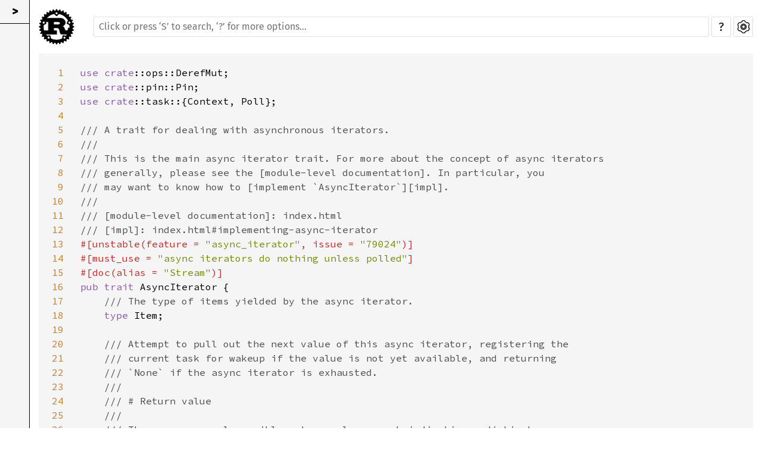

--- FILE ---
content_type: text/html
request_url: https://dev-doc.rust-lang.org/beta/src/core/async_iter/async_iter.rs.html
body_size: 4052
content:
<!DOCTYPE html><html lang="en"><head><meta charset="utf-8"><meta name="viewport" content="width=device-width, initial-scale=1.0"><meta name="generator" content="rustdoc"><meta name="description" content="Source of the Rust file `library/core/src/async_iter/async_iter.rs`."><title>async_iter.rs - source</title><link rel="preload" as="font" type="font/woff2" crossorigin href="../../../static.files/SourceSerif4-Regular-46f98efaafac5295.ttf.woff2"><link rel="preload" as="font" type="font/woff2" crossorigin href="../../../static.files/FiraSans-Regular-018c141bf0843ffd.woff2"><link rel="preload" as="font" type="font/woff2" crossorigin href="../../../static.files/FiraSans-Medium-8f9a781e4970d388.woff2"><link rel="preload" as="font" type="font/woff2" crossorigin href="../../../static.files/SourceCodePro-Regular-562dcc5011b6de7d.ttf.woff2"><link rel="preload" as="font" type="font/woff2" crossorigin href="../../../static.files/SourceSerif4-Bold-a2c9cd1067f8b328.ttf.woff2"><link rel="preload" as="font" type="font/woff2" crossorigin href="../../../static.files/SourceCodePro-Semibold-d899c5a5c4aeb14a.ttf.woff2"><link rel="stylesheet" href="../../../static.files/normalize-76eba96aa4d2e634.css"><link rel="stylesheet" href="../../../static.files/rustdoc-fa3bb1812debf86c.css"><meta name="rustdoc-vars" data-root-path="../../../" data-static-root-path="../../../static.files/" data-current-crate="core" data-themes="" data-resource-suffix="1.74.0" data-rustdoc-version="1.74.0-beta.5 (ab379563f 2023-11-04)" data-channel="beta" data-search-js="search-8be46b629f5f14a8.js" data-settings-js="settings-74424d7eec62a23e.js" ><script src="../../../static.files/storage-fec3eaa3851e447d.js"></script><script defer src="../../../static.files/src-script-3280b574d94e47b4.js"></script><script defer src="../../../src-files1.74.0.js"></script><script defer src="../../../static.files/main-c5bd66d33317d69f.js"></script><noscript><link rel="stylesheet" href="../../../static.files/noscript-5d8b3c7633ad77ba.css"></noscript><link rel="alternate icon" type="image/png" href="../../../static.files/favicon-16x16-8b506e7a72182f1c.png"><link rel="alternate icon" type="image/png" href="../../../static.files/favicon-32x32-422f7d1d52889060.png"><link rel="icon" type="image/svg+xml" href="../../../static.files/favicon-2c020d218678b618.svg"></head><body class="rustdoc src"><!--[if lte IE 11]><div class="warning">This old browser is unsupported and will most likely display funky things.</div><![endif]--><nav class="sidebar"></nav><main><nav class="sub"><a class="sub-logo-container" href="../../../core/index.html"><img class="rust-logo" src="../../../static.files/rust-logo-151179464ae7ed46.svg" alt="logo"></a><form class="search-form"><span></span><input class="search-input" name="search" aria-label="Run search in the documentation" autocomplete="off" spellcheck="false" placeholder="Click or press ‘S’ to search, ‘?’ for more options…" type="search"><div id="help-button" title="help" tabindex="-1"><a href="../../../help.html">?</a></div><div id="settings-menu" tabindex="-1"><a href="../../../settings.html" title="settings"><img width="22" height="22" alt="Change settings" src="../../../static.files/wheel-7b819b6101059cd0.svg"></a></div></form></nav><section id="main-content" class="content"><div class="example-wrap"><div data-nosnippet><pre class="src-line-numbers"><a href="#1" id="1">1</a>
<a href="#2" id="2">2</a>
<a href="#3" id="3">3</a>
<a href="#4" id="4">4</a>
<a href="#5" id="5">5</a>
<a href="#6" id="6">6</a>
<a href="#7" id="7">7</a>
<a href="#8" id="8">8</a>
<a href="#9" id="9">9</a>
<a href="#10" id="10">10</a>
<a href="#11" id="11">11</a>
<a href="#12" id="12">12</a>
<a href="#13" id="13">13</a>
<a href="#14" id="14">14</a>
<a href="#15" id="15">15</a>
<a href="#16" id="16">16</a>
<a href="#17" id="17">17</a>
<a href="#18" id="18">18</a>
<a href="#19" id="19">19</a>
<a href="#20" id="20">20</a>
<a href="#21" id="21">21</a>
<a href="#22" id="22">22</a>
<a href="#23" id="23">23</a>
<a href="#24" id="24">24</a>
<a href="#25" id="25">25</a>
<a href="#26" id="26">26</a>
<a href="#27" id="27">27</a>
<a href="#28" id="28">28</a>
<a href="#29" id="29">29</a>
<a href="#30" id="30">30</a>
<a href="#31" id="31">31</a>
<a href="#32" id="32">32</a>
<a href="#33" id="33">33</a>
<a href="#34" id="34">34</a>
<a href="#35" id="35">35</a>
<a href="#36" id="36">36</a>
<a href="#37" id="37">37</a>
<a href="#38" id="38">38</a>
<a href="#39" id="39">39</a>
<a href="#40" id="40">40</a>
<a href="#41" id="41">41</a>
<a href="#42" id="42">42</a>
<a href="#43" id="43">43</a>
<a href="#44" id="44">44</a>
<a href="#45" id="45">45</a>
<a href="#46" id="46">46</a>
<a href="#47" id="47">47</a>
<a href="#48" id="48">48</a>
<a href="#49" id="49">49</a>
<a href="#50" id="50">50</a>
<a href="#51" id="51">51</a>
<a href="#52" id="52">52</a>
<a href="#53" id="53">53</a>
<a href="#54" id="54">54</a>
<a href="#55" id="55">55</a>
<a href="#56" id="56">56</a>
<a href="#57" id="57">57</a>
<a href="#58" id="58">58</a>
<a href="#59" id="59">59</a>
<a href="#60" id="60">60</a>
<a href="#61" id="61">61</a>
<a href="#62" id="62">62</a>
<a href="#63" id="63">63</a>
<a href="#64" id="64">64</a>
<a href="#65" id="65">65</a>
<a href="#66" id="66">66</a>
<a href="#67" id="67">67</a>
<a href="#68" id="68">68</a>
<a href="#69" id="69">69</a>
<a href="#70" id="70">70</a>
<a href="#71" id="71">71</a>
<a href="#72" id="72">72</a>
<a href="#73" id="73">73</a>
<a href="#74" id="74">74</a>
<a href="#75" id="75">75</a>
<a href="#76" id="76">76</a>
<a href="#77" id="77">77</a>
<a href="#78" id="78">78</a>
<a href="#79" id="79">79</a>
<a href="#80" id="80">80</a>
<a href="#81" id="81">81</a>
<a href="#82" id="82">82</a>
<a href="#83" id="83">83</a>
<a href="#84" id="84">84</a>
<a href="#85" id="85">85</a>
<a href="#86" id="86">86</a>
<a href="#87" id="87">87</a>
<a href="#88" id="88">88</a>
<a href="#89" id="89">89</a>
<a href="#90" id="90">90</a>
<a href="#91" id="91">91</a>
<a href="#92" id="92">92</a>
<a href="#93" id="93">93</a>
<a href="#94" id="94">94</a>
<a href="#95" id="95">95</a>
<a href="#96" id="96">96</a>
<a href="#97" id="97">97</a>
<a href="#98" id="98">98</a>
<a href="#99" id="99">99</a>
<a href="#100" id="100">100</a>
<a href="#101" id="101">101</a>
<a href="#102" id="102">102</a>
<a href="#103" id="103">103</a>
<a href="#104" id="104">104</a>
<a href="#105" id="105">105</a>
<a href="#106" id="106">106</a>
<a href="#107" id="107">107</a>
<a href="#108" id="108">108</a>
<a href="#109" id="109">109</a>
<a href="#110" id="110">110</a>
<a href="#111" id="111">111</a>
</pre></div><pre class="rust"><code><span class="kw">use </span><span class="kw">crate</span>::ops::DerefMut;
<span class="kw">use </span><span class="kw">crate</span>::pin::Pin;
<span class="kw">use </span><span class="kw">crate</span>::task::{Context, Poll};

<span class="doccomment">/// A trait for dealing with asynchronous iterators.
///
/// This is the main async iterator trait. For more about the concept of async iterators
/// generally, please see the [module-level documentation]. In particular, you
/// may want to know how to [implement `AsyncIterator`][impl].
///
/// [module-level documentation]: index.html
/// [impl]: index.html#implementing-async-iterator
</span><span class="attr">#[unstable(feature = <span class="string">&quot;async_iterator&quot;</span>, issue = <span class="string">&quot;79024&quot;</span>)]
#[must_use = <span class="string">&quot;async iterators do nothing unless polled&quot;</span>]
#[doc(alias = <span class="string">&quot;Stream&quot;</span>)]
</span><span class="kw">pub trait </span>AsyncIterator {
    <span class="doccomment">/// The type of items yielded by the async iterator.
    </span><span class="kw">type </span>Item;

    <span class="doccomment">/// Attempt to pull out the next value of this async iterator, registering the
    /// current task for wakeup if the value is not yet available, and returning
    /// `None` if the async iterator is exhausted.
    ///
    /// # Return value
    ///
    /// There are several possible return values, each indicating a distinct
    /// async iterator state:
    ///
    /// - `Poll::Pending` means that this async iterator&#39;s next value is not ready
    /// yet. Implementations will ensure that the current task will be notified
    /// when the next value may be ready.
    ///
    /// - `Poll::Ready(Some(val))` means that the async iterator has successfully
    /// produced a value, `val`, and may produce further values on subsequent
    /// `poll_next` calls.
    ///
    /// - `Poll::Ready(None)` means that the async iterator has terminated, and
    /// `poll_next` should not be invoked again.
    ///
    /// # Panics
    ///
    /// Once an async iterator has finished (returned `Ready(None)` from `poll_next`), calling its
    /// `poll_next` method again may panic, block forever, or cause other kinds of
    /// problems; the `AsyncIterator` trait places no requirements on the effects of
    /// such a call. However, as the `poll_next` method is not marked `unsafe`,
    /// Rust&#39;s usual rules apply: calls must never cause undefined behavior
    /// (memory corruption, incorrect use of `unsafe` functions, or the like),
    /// regardless of the async iterator&#39;s state.
    </span><span class="kw">fn </span>poll_next(<span class="self">self</span>: Pin&lt;<span class="kw-2">&amp;mut </span><span class="self">Self</span>&gt;, cx: <span class="kw-2">&amp;mut </span>Context&lt;<span class="lifetime">&#39;_</span>&gt;) -&gt; Poll&lt;<span class="prelude-ty">Option</span>&lt;<span class="self">Self</span>::Item&gt;&gt;;

    <span class="doccomment">/// Returns the bounds on the remaining length of the async iterator.
    ///
    /// Specifically, `size_hint()` returns a tuple where the first element
    /// is the lower bound, and the second element is the upper bound.
    ///
    /// The second half of the tuple that is returned is an &lt;code&gt;[Option]&lt;[usize]&gt;&lt;/code&gt;.
    /// A [`None`] here means that either there is no known upper bound, or the
    /// upper bound is larger than [`usize`].
    ///
    /// # Implementation notes
    ///
    /// It is not enforced that an async iterator implementation yields the declared
    /// number of elements. A buggy async iterator may yield less than the lower bound
    /// or more than the upper bound of elements.
    ///
    /// `size_hint()` is primarily intended to be used for optimizations such as
    /// reserving space for the elements of the async iterator, but must not be
    /// trusted to e.g., omit bounds checks in unsafe code. An incorrect
    /// implementation of `size_hint()` should not lead to memory safety
    /// violations.
    ///
    /// That said, the implementation should provide a correct estimation,
    /// because otherwise it would be a violation of the trait&#39;s protocol.
    ///
    /// The default implementation returns &lt;code&gt;(0, [None])&lt;/code&gt; which is correct for any
    /// async iterator.
    </span><span class="attr">#[inline]
    </span><span class="kw">fn </span>size_hint(<span class="kw-2">&amp;</span><span class="self">self</span>) -&gt; (usize, <span class="prelude-ty">Option</span>&lt;usize&gt;) {
        (<span class="number">0</span>, <span class="prelude-val">None</span>)
    }
}

<span class="attr">#[unstable(feature = <span class="string">&quot;async_iterator&quot;</span>, issue = <span class="string">&quot;79024&quot;</span>)]
</span><span class="kw">impl</span>&lt;S: <span class="question-mark">?</span>Sized + AsyncIterator + Unpin&gt; AsyncIterator <span class="kw">for </span><span class="kw-2">&amp;mut </span>S {
    <span class="kw">type </span>Item = S::Item;

    <span class="kw">fn </span>poll_next(<span class="kw-2">mut </span><span class="self">self</span>: Pin&lt;<span class="kw-2">&amp;mut </span><span class="self">Self</span>&gt;, cx: <span class="kw-2">&amp;mut </span>Context&lt;<span class="lifetime">&#39;_</span>&gt;) -&gt; Poll&lt;<span class="prelude-ty">Option</span>&lt;<span class="self">Self</span>::Item&gt;&gt; {
        S::poll_next(Pin::new(<span class="kw-2">&amp;mut **</span><span class="self">self</span>), cx)
    }

    <span class="kw">fn </span>size_hint(<span class="kw-2">&amp;</span><span class="self">self</span>) -&gt; (usize, <span class="prelude-ty">Option</span>&lt;usize&gt;) {
        (<span class="kw-2">**</span><span class="self">self</span>).size_hint()
    }
}

<span class="attr">#[unstable(feature = <span class="string">&quot;async_iterator&quot;</span>, issue = <span class="string">&quot;79024&quot;</span>)]
</span><span class="kw">impl</span>&lt;P&gt; AsyncIterator <span class="kw">for </span>Pin&lt;P&gt;
<span class="kw">where
    </span>P: DerefMut,
    P::Target: AsyncIterator,
{
    <span class="kw">type </span>Item = &lt;P::Target <span class="kw">as </span>AsyncIterator&gt;::Item;

    <span class="kw">fn </span>poll_next(<span class="self">self</span>: Pin&lt;<span class="kw-2">&amp;mut </span><span class="self">Self</span>&gt;, cx: <span class="kw-2">&amp;mut </span>Context&lt;<span class="lifetime">&#39;_</span>&gt;) -&gt; Poll&lt;<span class="prelude-ty">Option</span>&lt;<span class="self">Self</span>::Item&gt;&gt; {
        &lt;P::Target <span class="kw">as </span>AsyncIterator&gt;::poll_next(<span class="self">self</span>.as_deref_mut(), cx)
    }

    <span class="kw">fn </span>size_hint(<span class="kw-2">&amp;</span><span class="self">self</span>) -&gt; (usize, <span class="prelude-ty">Option</span>&lt;usize&gt;) {
        (<span class="kw-2">**</span><span class="self">self</span>).size_hint()
    }
}
</code></pre></div></section></main></body></html>

--- FILE ---
content_type: text/javascript
request_url: https://dev-doc.rust-lang.org/beta/static.files/storage-fec3eaa3851e447d.js
body_size: 1059
content:
"use strict";const builtinThemes=["light","dark","ayu"];const darkThemes=["dark","ayu"];window.currentTheme=document.getElementById("themeStyle");const settingsDataset=(function(){const settingsElement=document.getElementById("default-settings");return settingsElement&&settingsElement.dataset?settingsElement.dataset:null})();function getSettingValue(settingName){const current=getCurrentValue(settingName);if(current===null&&settingsDataset!==null){const def=settingsDataset[settingName.replace(/-/g,"_")];if(def!==undefined){return def}}return current}const localStoredTheme=getSettingValue("theme");function hasClass(elem,className){return elem&&elem.classList&&elem.classList.contains(className)}function addClass(elem,className){if(elem&&elem.classList){elem.classList.add(className)}}function removeClass(elem,className){if(elem&&elem.classList){elem.classList.remove(className)}}function onEach(arr,func,reversed){if(arr&&arr.length>0){if(reversed){for(let i=arr.length-1;i>=0;--i){if(func(arr[i])){return true}}}else{for(const elem of arr){if(func(elem)){return true}}}}return false}function onEachLazy(lazyArray,func,reversed){return onEach(Array.prototype.slice.call(lazyArray),func,reversed)}function updateLocalStorage(name,value){try{window.localStorage.setItem("rustdoc-"+name,value)}catch(e){}}function getCurrentValue(name){try{return window.localStorage.getItem("rustdoc-"+name)}catch(e){return null}}const getVar=(function getVar(name){const el=document.querySelector("head > meta[name='rustdoc-vars']");return el?el.attributes["data-"+name].value:null});function switchTheme(newThemeName,saveTheme){if(saveTheme){updateLocalStorage("theme",newThemeName)}document.documentElement.setAttribute("data-theme",newThemeName);if(builtinThemes.indexOf(newThemeName)!==-1){if(window.currentTheme){window.currentTheme.parentNode.removeChild(window.currentTheme);window.currentTheme=null}}else{const newHref=getVar("root-path")+newThemeName+getVar("resource-suffix")+".css";if(!window.currentTheme){if(document.readyState==="loading"){document.write(`<link rel="stylesheet" id="themeStyle" href="${newHref}">`);window.currentTheme=document.getElementById("themeStyle")}else{window.currentTheme=document.createElement("link");window.currentTheme.rel="stylesheet";window.currentTheme.id="themeStyle";window.currentTheme.href=newHref;document.documentElement.appendChild(window.currentTheme)}}else if(newHref!==window.currentTheme.href){window.currentTheme.href=newHref}}}const updateTheme=(function(){const mql=window.matchMedia("(prefers-color-scheme: dark)");function updateTheme(){if(getSettingValue("use-system-theme")!=="false"){const lightTheme=getSettingValue("preferred-light-theme")||"light";const darkTheme=getSettingValue("preferred-dark-theme")||"dark";updateLocalStorage("use-system-theme","true");switchTheme(mql.matches?darkTheme:lightTheme,true)}else{switchTheme(getSettingValue("theme"),false)}}mql.addEventListener("change",updateTheme);return updateTheme})();if(getSettingValue("use-system-theme")!=="false"&&window.matchMedia){if(getSettingValue("use-system-theme")===null&&getSettingValue("preferred-dark-theme")===null&&darkThemes.indexOf(localStoredTheme)>=0){updateLocalStorage("preferred-dark-theme",localStoredTheme)}}updateTheme();if(getSettingValue("source-sidebar-show")==="true"){addClass(document.documentElement,"src-sidebar-expanded")}window.addEventListener("pageshow",ev=>{if(ev.persisted){setTimeout(updateTheme,0)}})

--- FILE ---
content_type: text/javascript
request_url: https://dev-doc.rust-lang.org/beta/static.files/src-script-3280b574d94e47b4.js
body_size: 1425
content:
"use strict";(function(){const rootPath=getVar("root-path");const NAME_OFFSET=0;const DIRS_OFFSET=1;const FILES_OFFSET=2;const RUSTDOC_MOBILE_BREAKPOINT=700;function closeSidebarIfMobile(){if(window.innerWidth<RUSTDOC_MOBILE_BREAKPOINT){updateLocalStorage("source-sidebar-show","false")}}function createDirEntry(elem,parent,fullPath,hasFoundFile){const dirEntry=document.createElement("details");const summary=document.createElement("summary");dirEntry.className="dir-entry";fullPath+=elem[NAME_OFFSET]+"/";summary.innerText=elem[NAME_OFFSET];dirEntry.appendChild(summary);const folders=document.createElement("div");folders.className="folders";if(elem[DIRS_OFFSET]){for(const dir of elem[DIRS_OFFSET]){if(createDirEntry(dir,folders,fullPath,false)){dirEntry.open=true;hasFoundFile=true}}}dirEntry.appendChild(folders);const files=document.createElement("div");files.className="files";if(elem[FILES_OFFSET]){const w=window.location.href.split("#")[0];for(const file_text of elem[FILES_OFFSET]){const file=document.createElement("a");file.innerText=file_text;file.href=rootPath+"src/"+fullPath+file_text+".html";file.addEventListener("click",closeSidebarIfMobile);if(!hasFoundFile&&w===file.href){file.className="selected";dirEntry.open=true;hasFoundFile=true}files.appendChild(file)}}dirEntry.appendChild(files);parent.appendChild(dirEntry);return hasFoundFile}function toggleSidebar(){const child=this.parentNode.children[0];if(child.innerText===">"){addClass(document.documentElement,"src-sidebar-expanded");child.innerText="<";updateLocalStorage("source-sidebar-show","true")}else{removeClass(document.documentElement,"src-sidebar-expanded");child.innerText=">";updateLocalStorage("source-sidebar-show","false")}}function createSidebarToggle(){const sidebarToggle=document.createElement("div");sidebarToggle.id="src-sidebar-toggle";const inner=document.createElement("button");if(getCurrentValue("source-sidebar-show")==="true"){inner.innerText="<"}else{inner.innerText=">"}inner.onclick=toggleSidebar;sidebarToggle.appendChild(inner);return sidebarToggle}function createSrcSidebar(){const container=document.querySelector("nav.sidebar");const sidebarToggle=createSidebarToggle();container.insertBefore(sidebarToggle,container.firstChild);const sidebar=document.createElement("div");sidebar.id="src-sidebar";let hasFoundFile=false;const title=document.createElement("div");title.className="title";title.innerText="Files";sidebar.appendChild(title);Object.keys(srcIndex).forEach(key=>{srcIndex[key][NAME_OFFSET]=key;hasFoundFile=createDirEntry(srcIndex[key],sidebar,"",hasFoundFile)});container.appendChild(sidebar);const selected_elem=sidebar.getElementsByClassName("selected")[0];if(typeof selected_elem!=="undefined"){selected_elem.focus()}}const lineNumbersRegex=/^#?(\d+)(?:-(\d+))?$/;function highlightSrcLines(match){if(typeof match==="undefined"){match=window.location.hash.match(lineNumbersRegex)}if(!match){return}let from=parseInt(match[1],10);let to=from;if(typeof match[2]!=="undefined"){to=parseInt(match[2],10)}if(to<from){const tmp=to;to=from;from=tmp}let elem=document.getElementById(from);if(!elem){return}const x=document.getElementById(from);if(x){x.scrollIntoView()}onEachLazy(document.getElementsByClassName("src-line-numbers"),e=>{onEachLazy(e.getElementsByTagName("a"),i_e=>{removeClass(i_e,"line-highlighted")})});for(let i=from;i<=to;++i){elem=document.getElementById(i);if(!elem){break}addClass(elem,"line-highlighted")}}const handleSrcHighlight=(function(){let prev_line_id=0;const set_fragment=name=>{const x=window.scrollX,y=window.scrollY;if(browserSupportsHistoryApi()){history.replaceState(null,null,"#"+name);highlightSrcLines()}else{location.replace("#"+name)}window.scrollTo(x,y)};return ev=>{let cur_line_id=parseInt(ev.target.id,10);if(isNaN(cur_line_id)||ev.ctrlKey||ev.altKey||ev.metaKey){return}ev.preventDefault();if(ev.shiftKey&&prev_line_id){if(prev_line_id>cur_line_id){const tmp=prev_line_id;prev_line_id=cur_line_id;cur_line_id=tmp}set_fragment(prev_line_id+"-"+cur_line_id)}else{prev_line_id=cur_line_id;set_fragment(cur_line_id)}}}());window.addEventListener("hashchange",()=>{const match=window.location.hash.match(lineNumbersRegex);if(match){return highlightSrcLines(match)}});onEachLazy(document.getElementsByClassName("src-line-numbers"),el=>{el.addEventListener("click",handleSrcHighlight)});highlightSrcLines();window.createSrcSidebar=createSrcSidebar})()

--- FILE ---
content_type: text/javascript
request_url: https://dev-doc.rust-lang.org/beta/src-files1.74.0.js
body_size: 2818
content:
var srcIndex = JSON.parse('{\
"alloc":["",[["boxed",[],["thin.rs"]],["collections",[["binary_heap",[],["mod.rs"]],["btree",[["map",[],["entry.rs"]]],["append.rs","borrow.rs","dedup_sorted_iter.rs","fix.rs","map.rs","mem.rs","merge_iter.rs","mod.rs","navigate.rs","node.rs","remove.rs","search.rs","set.rs","set_val.rs","split.rs"]],["vec_deque",[],["drain.rs","into_iter.rs","iter.rs","iter_mut.rs","macros.rs","mod.rs","spec_extend.rs","spec_from_iter.rs"]]],["linked_list.rs","mod.rs"]],["ffi",[],["c_str.rs","mod.rs"]],["vec",[],["cow.rs","drain.rs","extract_if.rs","in_place_collect.rs","in_place_drop.rs","into_iter.rs","is_zero.rs","mod.rs","partial_eq.rs","set_len_on_drop.rs","spec_extend.rs","spec_from_elem.rs","spec_from_iter.rs","spec_from_iter_nested.rs","splice.rs"]]],["alloc.rs","borrow.rs","boxed.rs","fmt.rs","lib.rs","macros.rs","raw_vec.rs","rc.rs","slice.rs","str.rs","string.rs","sync.rs","task.rs"]],\
"core":["",[["alloc",[],["global.rs","layout.rs","mod.rs"]],["array",[],["ascii.rs","drain.rs","equality.rs","iter.rs","mod.rs"]],["ascii",[],["ascii_char.rs"]],["async_iter",[],["async_iter.rs","from_iter.rs","mod.rs"]],["cell",[],["lazy.rs","once.rs"]],["char",[],["convert.rs","decode.rs","methods.rs","mod.rs"]],["cmp",[],["bytewise.rs"]],["convert",[],["mod.rs","num.rs"]],["ffi",[],["c_str.rs","mod.rs"]],["fmt",[],["builders.rs","float.rs","mod.rs","num.rs","rt.rs"]],["future",[],["future.rs","into_future.rs","join.rs","mod.rs","pending.rs","poll_fn.rs","ready.rs"]],["hash",[],["mod.rs","sip.rs"]],["intrinsics",[],["mir.rs"]],["iter",[["adapters",[],["array_chunks.rs","by_ref_sized.rs","chain.rs","cloned.rs","copied.rs","cycle.rs","enumerate.rs","filter.rs","filter_map.rs","flatten.rs","fuse.rs","inspect.rs","intersperse.rs","map.rs","map_while.rs","map_windows.rs","mod.rs","peekable.rs","rev.rs","scan.rs","skip.rs","skip_while.rs","step_by.rs","take.rs","take_while.rs","zip.rs"]],["sources",[],["empty.rs","from_fn.rs","from_generator.rs","once.rs","once_with.rs","repeat.rs","repeat_n.rs","repeat_with.rs","successors.rs"]],["traits",[],["accum.rs","collect.rs","double_ended.rs","exact_size.rs","iterator.rs","marker.rs","mod.rs","unchecked_iterator.rs"]]],["mod.rs","range.rs","sources.rs"]],["macros",[],["mod.rs"]],["mem",[],["manually_drop.rs","maybe_uninit.rs","mod.rs","transmutability.rs"]],["net",[],["display_buffer.rs","ip_addr.rs","mod.rs","parser.rs","socket_addr.rs"]],["num",[["dec2flt",[],["common.rs","decimal.rs","float.rs","fpu.rs","lemire.rs","mod.rs","number.rs","parse.rs","slow.rs","table.rs"]],["flt2dec",[["strategy",[],["dragon.rs","grisu.rs"]]],["decoder.rs","estimator.rs","mod.rs"]],["shells",[],["i128.rs","i16.rs","i32.rs","i64.rs","i8.rs","int_macros.rs","isize.rs","u128.rs","u16.rs","u32.rs","u64.rs","u8.rs","usize.rs"]]],["bignum.rs","diy_float.rs","error.rs","f32.rs","f64.rs","fmt.rs","int_log10.rs","int_macros.rs","mod.rs","nonzero.rs","saturating.rs","uint_macros.rs","wrapping.rs"]],["ops",[],["arith.rs","bit.rs","control_flow.rs","deref.rs","drop.rs","function.rs","generator.rs","index.rs","index_range.rs","mod.rs","range.rs","try_trait.rs","unsize.rs"]],["panic",[],["location.rs","panic_info.rs","unwind_safe.rs"]],["portable-simd",[["crates",[["core_simd",[["src",[["elements",[],["const_ptr.rs","float.rs","int.rs","mut_ptr.rs","uint.rs"]],["masks",[],["full_masks.rs","to_bitmask.rs"]],["ops",[],["assign.rs","deref.rs","unary.rs"]],["simd",[],["prelude.rs"]],["vendor",[],["x86.rs"]]],["alias.rs","cast.rs","elements.rs","eq.rs","fmt.rs","intrinsics.rs","iter.rs","lane_count.rs","masks.rs","mod.rs","ops.rs","ord.rs","select.rs","swizzle.rs","swizzle_dyn.rs","vector.rs","vendor.rs"]]]]]]]],["prelude",[],["mod.rs","v1.rs"]],["ptr",[],["alignment.rs","const_ptr.rs","metadata.rs","mod.rs","mut_ptr.rs","non_null.rs","unique.rs"]],["slice",[["iter",[],["macros.rs"]]],["ascii.rs","cmp.rs","index.rs","iter.rs","memchr.rs","mod.rs","raw.rs","rotate.rs","select.rs","sort.rs","specialize.rs"]],["stdarch",[["crates",[["core_arch",[["src",[["aarch64",[["neon",[],["generated.rs","mod.rs"]]],["crc.rs","mod.rs","prefetch.rs","tme.rs"]],["arm",[],["dsp.rs","mod.rs","neon.rs","sat.rs","simd32.rs"]],["arm_shared",[["barrier",[],["cp15.rs","mod.rs"]],["neon",[],["generated.rs","mod.rs"]]],["crc.rs","crypto.rs","hints.rs","mod.rs"]],["mips",[],["mod.rs"]],["nvptx",[],["mod.rs"]],["powerpc",[],["altivec.rs","macros.rs","mod.rs","vsx.rs"]],["powerpc64",[],["mod.rs"]],["riscv32",[],["mod.rs","zk.rs"]],["riscv64",[],["mod.rs","zk.rs"]],["riscv_shared",[],["mod.rs","p.rs","zb.rs","zk.rs"]],["wasm32",[],["atomic.rs","memory.rs","mod.rs","relaxed_simd.rs","simd128.rs"]],["x86",[],["abm.rs","adx.rs","aes.rs","avx.rs","avx2.rs","avx512bf16.rs","avx512bitalg.rs","avx512bw.rs","avx512cd.rs","avx512f.rs","avx512ifma.rs","avx512vbmi.rs","avx512vbmi2.rs","avx512vnni.rs","avx512vpopcntdq.rs","bmi1.rs","bmi2.rs","bswap.rs","bt.rs","cpuid.rs","eflags.rs","f16c.rs","fma.rs","fxsr.rs","gfni.rs","macros.rs","mod.rs","pclmulqdq.rs","rdrand.rs","rdtsc.rs","rtm.rs","sha.rs","sse.rs","sse2.rs","sse3.rs","sse41.rs","sse42.rs","sse4a.rs","ssse3.rs","tbm.rs","vaes.rs","vpclmulqdq.rs","xsave.rs"]],["x86_64",[],["abm.rs","adx.rs","avx.rs","avx2.rs","avx512f.rs","bmi.rs","bmi2.rs","bswap.rs","bt.rs","cmpxchg16b.rs","fxsr.rs","macros.rs","mod.rs","rdrand.rs","sse.rs","sse2.rs","sse41.rs","sse42.rs","xsave.rs"]]],["macros.rs","mod.rs","simd.rs","simd_llvm.rs"]]]]]]]],["str",[],["converts.rs","count.rs","error.rs","iter.rs","lossy.rs","mod.rs","pattern.rs","traits.rs","validations.rs"]],["sync",[],["atomic.rs","exclusive.rs","mod.rs"]],["task",[],["mod.rs","poll.rs","ready.rs","wake.rs"]],["unicode",[],["mod.rs","printable.rs","unicode_data.rs"]]],["any.rs","arch.rs","ascii.rs","asserting.rs","bool.rs","borrow.rs","cell.rs","clone.rs","cmp.rs","default.rs","error.rs","escape.rs","hint.rs","internal_macros.rs","intrinsics.rs","lib.rs","marker.rs","option.rs","panic.rs","panicking.rs","pin.rs","primitive.rs","primitive_docs.rs","result.rs","time.rs","tuple.rs","unit.rs"]],\
"proc_macro":["",[["bridge",[],["arena.rs","buffer.rs","client.rs","closure.rs","fxhash.rs","handle.rs","mod.rs","rpc.rs","scoped_cell.rs","selfless_reify.rs","server.rs","symbol.rs"]]],["diagnostic.rs","lib.rs","quote.rs"]],\
"std":["",[["backtrace",[["src",[["backtrace",[],["libunwind.rs","mod.rs"]],["symbolize",[["gimli",[],["elf.rs","libs_dl_iterate_phdr.rs","mmap_unix.rs","parse_running_mmaps_unix.rs","stash.rs"]]],["gimli.rs","mod.rs"]]],["lib.rs","print.rs","types.rs"]]]],["collections",[["hash",[],["map.rs","mod.rs","set.rs"]]],["mod.rs"]],["core",[["src",[],["primitive_docs.rs"]]]],["ffi",[],["mod.rs","os_str.rs"]],["io",[["buffered",[["bufreader",[],["buffer.rs"]]],["bufreader.rs","bufwriter.rs","linewriter.rs","linewritershim.rs","mod.rs"]],["error",[],["repr_bitpacked.rs"]]],["copy.rs","cursor.rs","error.rs","impls.rs","mod.rs","prelude.rs","readbuf.rs","stdio.rs","util.rs"]],["net",[],["ip_addr.rs","mod.rs","socket_addr.rs","tcp.rs","udp.rs"]],["os",[["fd",[],["mod.rs","net.rs","owned.rs","raw.rs"]],["linux",[],["fs.rs","mod.rs","net.rs","process.rs","raw.rs"]],["net",[["linux_ext",[],["addr.rs","mod.rs","tcp.rs"]]],["mod.rs"]],["raw",[],["mod.rs"]],["unix",[["ffi",[],["mod.rs","os_str.rs"]],["io",[],["mod.rs"]],["net",[],["addr.rs","ancillary.rs","datagram.rs","listener.rs","mod.rs","stream.rs"]]],["fs.rs","mod.rs","process.rs","raw.rs","thread.rs","ucred.rs"]],["wasi",[["io",[],["mod.rs"]],["net",[],["mod.rs"]]],["ffi.rs","fs.rs","mod.rs"]],["windows",[["io",[],["handle.rs","mod.rs","raw.rs","socket.rs"]]],["ffi.rs","fs.rs","mod.rs","process.rs","raw.rs","thread.rs"]]],["mod.rs"]],["portable-simd",[["crates",[["std_float",[["src",[],["lib.rs"]]]]]]]],["prelude",[],["mod.rs","v1.rs"]],["sync",[["mpmc",[],["array.rs","context.rs","counter.rs","error.rs","list.rs","mod.rs","select.rs","utils.rs","waker.rs","zero.rs"]],["mpsc",[],["mod.rs"]]],["barrier.rs","condvar.rs","lazy_lock.rs","mod.rs","mutex.rs","once.rs","once_lock.rs","poison.rs","remutex.rs","rwlock.rs"]],["sys",[["common",[["thread_local",[],["fast_local.rs","mod.rs"]]],["alloc.rs","mod.rs","small_c_string.rs"]],["personality",[["dwarf",[],["eh.rs","mod.rs"]]],["gcc.rs","mod.rs"]],["unix",[["locks",[],["futex_condvar.rs","futex_mutex.rs","futex_rwlock.rs","mod.rs"]],["process",[],["mod.rs","process_common.rs","process_unix.rs"]]],["alloc.rs","args.rs","cmath.rs","env.rs","fd.rs","fs.rs","futex.rs","io.rs","kernel_copy.rs","memchr.rs","mod.rs","net.rs","os.rs","os_str.rs","path.rs","pipe.rs","rand.rs","stack_overflow.rs","stdio.rs","thread.rs","thread_local_dtor.rs","thread_local_key.rs","time.rs","weak.rs"]]],["mod.rs"]],["sys_common",[["once",[],["futex.rs","mod.rs"]],["thread_parking",[],["futex.rs","mod.rs"]]],["backtrace.rs","fs.rs","io.rs","lazy_box.rs","memchr.rs","mod.rs","net.rs","process.rs","thread.rs","thread_info.rs","thread_local_dtor.rs","thread_local_key.rs","wstr.rs","wtf8.rs"]],["thread",[],["local.rs","mod.rs","scoped.rs"]]],["alloc.rs","ascii.rs","backtrace.rs","env.rs","error.rs","f32.rs","f64.rs","fs.rs","keyword_docs.rs","lib.rs","macros.rs","num.rs","panic.rs","panicking.rs","path.rs","process.rs","rt.rs","time.rs"]],\
"test":["",[["formatters",[],["json.rs","junit.rs","mod.rs","pretty.rs","terse.rs"]],["helpers",[],["concurrency.rs","exit_code.rs","metrics.rs","mod.rs","shuffle.rs"]],["term",[["terminfo",[["parser",[],["compiled.rs"]]],["mod.rs","parm.rs","searcher.rs"]]]]],["bench.rs","cli.rs","console.rs","event.rs","lib.rs","options.rs","stats.rs","term.rs","test_result.rs","time.rs","types.rs"]]\
}');
createSrcSidebar();
